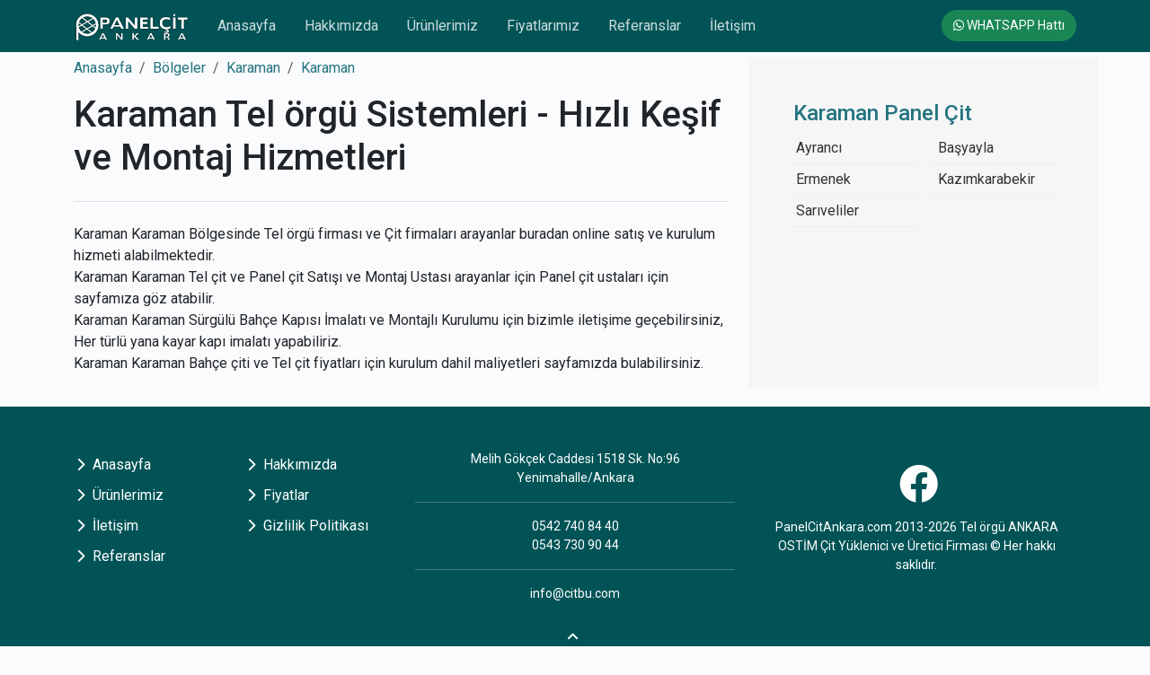

--- FILE ---
content_type: text/html; charset=UTF-8
request_url: https://www.panelcitankara.com/karaman/karaman
body_size: 2972
content:
<!doctype html>
<html lang="tr" data-bs-theme="auto">
<head>
  <meta charset="utf-8">
  <meta http-equiv="X-UA-Compatible" content="IE=edge">
  <meta name="viewport" content="width=device-width, initial-scale=1">
  <title>Bahçe çiti ve Tel çit Hizmetleri Karaman Karaman</title>
  <meta name="description" content="Karaman Karaman Bahçe çiti ve Tel çit İmalatı ve Satışı, Montaj uygulaması dahil kapınıza kadar hizmet seçenekleri, Karaman Bahçe kapıları, Çit sistemleri, Tel örgü ve Panel çit Firması Hizmetinizdedir"/>
  <meta name="keywords" content="Karaman panel çit, Karaman tel çit"/>
  <link rel="canonical" href="https://www.panelcitankara.com/karaman/karaman"/>
  <meta property="og:title" content="Bahçe çiti ve Tel çit Hizmetleri Karaman Karaman" />
  <meta property="og:description" content="Karaman Karaman Bahçe çiti ve Tel çit İmalatı ve Satışı, Montaj uygulaması dahil kapınıza kadar hizmet seçenekleri, Karaman Bahçe kapıları, Çit sistemleri, Tel örgü ve Panel çit Firması Hizmetinizdedir"/>
  <meta property="og:url" content="https://www.panelcitankara.com/karaman/karaman"/>
  <meta property="og:image" content="https://www.panelcitankara.com/assets/images/sharelogo.png"/>
  <meta property="og:site_name" content="PanelCitAnkara.com"/>
  <meta property="og:locale" content="tr_TR" />
    <meta http-equiv="x-dns-prefetch-control" content="on">
  <link rel="preconnect" href="https://fonts.googleapis.com">
  <link rel="preconnect" href="https://fonts.gstatic.com" crossorigin>
  <link rel="preconnect" href="https://www.googletagmanager.com">
  <link rel="stylesheet" href="https://fonts.googleapis.com/css2?family=Roboto+Condensed:wght@400;700&family=Roboto:ital,wght@0,100;0,400;0,500;0,700;0,900;1,400;1,500;1,700&display=swap">
  <link rel="stylesheet" href="/assets/dist/css/bootstrap.min.css">
  <link rel="stylesheet" href="/assets/fa/css/all.min.css">
  <link rel="stylesheet" href="/assets/js/carousel/assets/owl.carousel.min.css">
  <link rel="icon" href="/assets/images/favicon.ico" type="image/x-icon">
    <link rel="stylesheet" href="/assets/main.css?ver=1737331080">
  
  <!-- HTML5 shim and Respond.js for IE8 support of HTML5 elements and media queries -->
  <!--[if lt IE 9]>
  <script src="https://oss.maxcdn.com/html5shiv/3.7.2/html5shiv.min.js"></script>
  <script src="https://oss.maxcdn.com/respond/1.4.2/respond.min.js"></script>
  <![endif]-->
  <script src="/assets/js/ls.unveilhooks.min.js" async=""></script>
  <script src="/assets/js/lazysizes.min.js" async=""></script>
</head>
<body class="bg-body-tertiary">    

  <nav class="navbar navbar-expand-lg fixed-top navbar-dark bg-dark" aria-label="Main navigation">
    <div class="container">
      <a class="navbar-brand" href="/" title="Ankara Panel Çit - Bahçe çiti - Tel örgü - Tel çit Fiyatı"><img src="/assets/images/logo_white.webp" style="height:30px;width:auto" alt="PanelCitAnkara.com" /></a>
      <button class="navbar-toggler p-1 border-0" type="button" id="navbarSideCollapse" aria-label="Toggle navigation">
        <i class="fa-solid fa-bars"></i>
      </button>

      <div class="navbar-collapse offcanvas-collapse" id="navbarsExampleDefault">
        <ul class="navbar-nav me-auto mb-2 mb-lg-0">
          <li class="nav-item">
            <a class="nav-link" href="/"><i class="fa-solid fa-chevron-right"></i> Anasayfa</a>
          </li>
          <li class="nav-item">
            <a class="nav-link" href="/hakkimizda"><i class="fa-solid fa-chevron-right"></i> Hakkımızda</a>
          </li>
          <li class="nav-item">
            <a class="nav-link" href="/urunlerimiz"><i class="fa-solid fa-chevron-right"></i> Ürünlerimiz</a>
          </li>
          <li class="nav-item">
            <a class="nav-link" href="/fiyatlarimiz"><i class="fa-solid fa-chevron-right"></i> Fiyatlarımız</a>
          </li>
          <li class="nav-item">
            <a class="nav-link" href="/referanslarimiz"><i class="fa-solid fa-chevron-right"></i> Referanslar</a>
          </li>
                    <li class="nav-item">
            <a class="nav-link" href="/iletisim"><i class="fa-solid fa-chevron-right"></i> İletişim</a>
          </li>
                  </ul>
        <a class="btn btn-outline-success wa-button" href="https://web.whatsapp.com/send?phone=+905437309044" target="_blank"><i class="fa-brands fa-whatsapp"></i> WHATSAPP Hattı</a>
      </div>
    </div>
  </nav>

  <main class="container">

    <div class="row mb-2"></div>
    <div class="row g-5">
      <div class="col-md-8">
        <nav aria-label="breadcrumb">
          <ol class="breadcrumb">
            <li class="breadcrumb-item"><a href="/" title="Ankara Panel Çit - Bahçe çiti - Tel örgü - Tel çit Fiyatı">Anasayfa</a></li>
            <li class="breadcrumb-item"><a href="/bolgeler" title="Hizmet Bölgeleri">Bölgeler</a></li>
            <li class="breadcrumb-item"><a href="/karaman" title="Karaman Panel Çit">Karaman</a></li>
                      <li class="breadcrumb-item"><a href="/karaman/karaman" title="Karaman Panel Çit">Karaman</a></li>
                                  </ol>
        </nav>
        
      
        <h1 class="pb-4 mb-4 border-bottom">
          Karaman Tel örgü Sistemleri - Hızlı Keşif ve Montaj Hizmetleri
        </h1>
        <p>
          Karaman Karaman Bölgesinde Tel örgü firması ve Çit firmaları arayanlar buradan online satış ve kurulum hizmeti alabilmektedir.<br>
Karaman Karaman Tel çit ve Panel çit Satışı ve Montaj Ustası arayanlar için Panel çit ustaları için sayfamıza göz atabilir.<br>
Karaman Karaman Sürgülü Bahçe Kapısı İmalatı ve Montajlı Kurulumu için bizimle iletişime geçebilirsiniz, Her türlü yana kayar kapı imalatı yapabiliriz.<br>
Karaman Karaman Bahçe çiti ve Tel çit fiyatları için kurulum dahil maliyetleri sayfamızda bulabilirsiniz.
        </p>
        <!-- SELECT * FROM b8l_seoblog WHERE status = '1' and del = '0' and  sehir = 'karaman' and ilce = 'karaman'  ORDER BY history DESC -->            </div>
      <div class="col-md-4" style="background:#f6f6f6;border-left:1px solid #eeeeee">
        <div class="position-sticky" style="top: 2rem;">

      
          <div class="p-4">
            <h4 class="renk">Karaman Panel Çit</h4>
            <ol class="list-unstyled mb-0 row">  
             
              <li class="col-md-6 col-6"><a href="/karaman/ayranci" title="Ayrancı Panel Çit">Ayrancı</a></li>
                 
              <li class="col-md-6 col-6"><a href="/karaman/basyayla" title="Başyayla Panel Çit">Başyayla</a></li>
                 
              <li class="col-md-6 col-6"><a href="/karaman/ermenek" title="Ermenek Panel Çit">Ermenek</a></li>
                 
              <li class="col-md-6 col-6"><a href="/karaman/kazimkarabekir" title="Kazımkarabekir Panel Çit">Kazımkarabekir</a></li>
                 
              <li class="col-md-6 col-6"><a href="/karaman/sariveliler" title="Sarıveliler Panel Çit">Sarıveliler</a></li>
                          </ol>
          </div>
        </div>
      </div>
    </div>
  </main>
  <footer class="py-5 text-center text-body-secondary bg-dark">
  
    <div class="container">
      <div class="row">
        <div class="col-md-4">
          <ul class="list-unstyled row" style="text-align:left">
            <li class="col-md-6 col-6">
              <a href="/" title="PanelCitAnkara.com"><i class="fa-solid fa-chevron-right"></i> Anasayfa</a>
            </li>
            <li class="col-md-6 col-6">
              <a href="/icerik/hakkimizda" title="Hakkımızda"><i class="fa-solid fa-chevron-right"></i> Hakkımızda</a>
            </li>
            <li class="col-md-6 col-6">
              <a href="/urunlerimiz" title="Ürünlerimiz/Hizmetlerimiz"><i class="fa-solid fa-chevron-right"></i> Ürünlerimiz</a>
            </li>
            <li class="col-md-6 col-6">
              <a href="/fiyatlarimiz" title="Fiyat Listemiz"><i class="fa-solid fa-chevron-right"></i> Fiyatlar</a>
            </li>
                        <li class="col-md-6 col-6">
              <a href="/iletisim" title="Bize Ulaşın"><i class="fa-solid fa-chevron-right"></i> İletişim</a>
            </li>
            <li class="col-md-6 col-6">
              <a href="/icerik/gizlilik-politikasi" title="Gizlilik Politikamız"><i class="fa-solid fa-chevron-right"></i> Gizlilik Politikası</a>
            </li>
            <li class="col-md-6 col-6">
              <a href="/referanslarimiz" title="Referanslarımız"><i class="fa-solid fa-chevron-right"></i> Referanslar</a>
            </li>
          </ul>
        </div>
        <div class="col-md-4">
          Melih Gökçek Caddesi 1518 Sk. No:96  Yenimahalle/Ankara          <hr>
          0542 740 84 40<br>0543 730 90 44          <hr>
          info@citbu.com        </div>
        <div class="col-md-4">
                      <ul class="sociallink">
                          <li class="slink"><a href="https://www.facebook.com/ankarapanelcit" target="_blank" title="Facebook"><i class="fab fa-facebook"></i></a></li>
                                                                                                                          </ul>
                                <p>PanelCitAnkara.com 2013-2026 Tel örgü ANKARA OSTİM Çit Yüklenici ve Üretici Firması © Her hakkı saklıdır.</p>
                  </div>
      </div>
    </div>
    
    <p></p>
    <p class="mb-0">
      <a href="#" style="font-size:25px" title="Başa Dön"><i class="fa-solid fa-angle-up"></i></a>
    </p>
  </footer>
<script src="/assets/js/jquery-3.5.0.min.js"></script>
<script src="/assets/dist/js/bootstrap.bundle.min.js"></script>
<script src="/assets/js/offcanvas-navbar.js"></script>
<script src="/assets/js/carousel/owl.carousel.min.js"></script>
<script src="/assets/js/bolgeler.js?ver=1720290464"></script>
<script src="/assets/js/yorumlar.js?ver=1720290464"></script>
<script src="/assets/js/galeri.js?ver=1719878064"></script>
<script src="/assets/js/detay_slider.js?ver=1732405159"></script>
<script src="/assets/js/commentfnc.js?ver=1720379298"></script>
<!-- Global site tag (gtag.js) - Google Analytics --><script async src="https://www.googletagmanager.com/gtag/js?id=G-LQZS69ZC7Q"></script><script>window.dataLayer = window.dataLayer || [];function gtag(){dataLayer.push(arguments);}gtag('js', new Date());gtag('config', 'G-LQZS69ZC7Q');</script>
</body>
</html>


--- FILE ---
content_type: application/javascript
request_url: https://www.panelcitankara.com/assets/js/galeri.js?ver=1719878064
body_size: 214
content:
jQuery(document).ready(function ($) { 
    "use strict"
    var owl = $('.galleries');
    owl.owlCarousel({
      items:3,
      autoplay:false,
      nav:true,
      dots:false,
      navText:['<i class="fas fa-angle-left"></i>','<i class="fas fa-angle-right"></i>'],
      lazyLoad:true,
      responsive:{1400:{items:3},1024:{items:3},992:{items:2},768:{items:2},0:{items:1}}
    });
});


--- FILE ---
content_type: application/javascript
request_url: https://www.panelcitankara.com/assets/js/bolgeler.js?ver=1720290464
body_size: 306
content:
jQuery(document).ready(function ($) { 
    "use strict"
    var bolgeler =  $('.blg-slide');
    bolgeler.owlCarousel({
        items:4,
        autoplay:true,
        autoplayTimeout:5000,
        autoplaySpeed:1000,
        autoplayHoverPause:true,
        rewind:true,
        dots:false,
        nav:true,
        margin:1,
        navText:["<i class='blg-prev fas fa-angle-left'></i>","<i class='blg-next fas fa-angle-right'></i>"],
        pagination: false,
        responsive:{0:{items:1},768:{items:3},900:{items:3},1200:{items:4}}
    });
    $('.blg-next').click(function(e) {bolgeler.next();});
    $('.blg-prev').click(function(e) {bolgeler.prev();});
});
